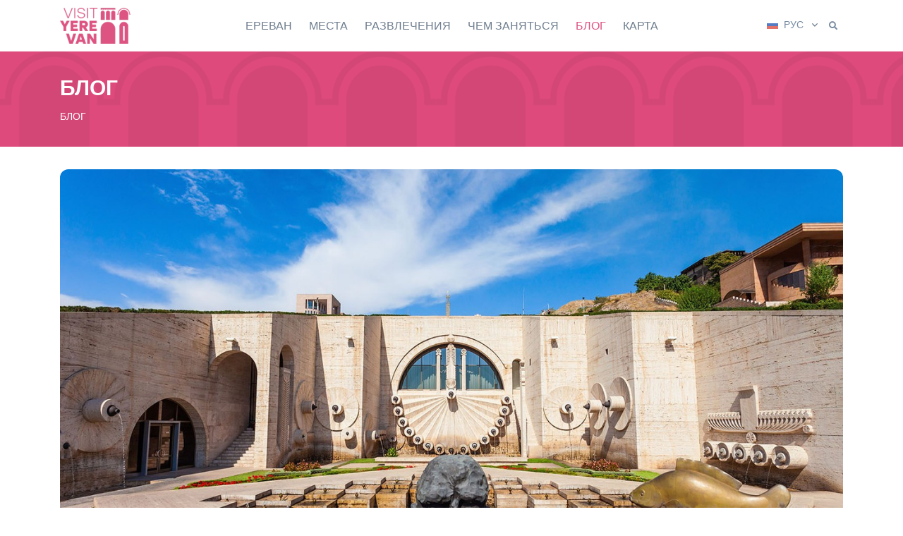

--- FILE ---
content_type: text/html; charset=utf-8
request_url: https://visityerevan.am/blog/details/35/ru/
body_size: 14461
content:



<!DOCTYPE html>
<html lang="ru" class="h-100"> 
<head>
<!-- Global site tag (gtag.js) - Google Analytics -->
<script async src="https://www.googletagmanager.com/gtag/js?id=G-TKREQTG28X"></script>
<script>
  window.dataLayer = window.dataLayer || [];
  function gtag(){dataLayer.push(arguments);}
  gtag('js', new Date());

  gtag('config', 'G-TKREQTG28X');
</script>


    
    <title>
        Посетите Ереван
        
    </title>
    <meta name="description" content="Все, что вам нужно знать, чтобы посетить Ереван">  
    
   
     

     
<meta property="og:title"              content="Модернизм Еревана: 10 важных зданий"/>
<meta property="og:description"        content="Армянский модернизм – это сочетание бетона и камня, а иногда и сплетение функционального минимализма с элементами местной средневековой архитектуры. Рассказываем про постройки, которые в свое время бросили вызов традиционной архитектуре." /> 
<meta property="og:type"               content="article" />
<meta property="og:image"              content="https://visityerevan.am/media/images/bs-Cascade_2.jpg"/>
<meta property="og:url"                content="https://visityerevan.am/blog/details/35/ru/"/> 



  <meta name="author" content="The Only Group">
        <link rel="alternate" href="https://visitYerevan.am/am/" hreflang="hy" /> 
        <link rel="alternate" href="https://visitYerevan.am/ru/" hreflang="ru" />
        <link rel="alternate" href="https://visitYerevan.am/en/" hreflang="en" />



  <!-- Required Meta Tags Always Come First -->
  <meta charset="utf-8">
  <meta name="viewport" content="width=device-width, initial-scale=1, shrink-to-fit=no, maximum-scale=1.0, user-scalable=no">
  <meta http-equiv="X-UA-Compatible" content="IE=edge">

  <!-- Favicon -->
  <link rel="shortcut icon" href="/static/img/favicon.ico"/>
  <link rel="apple-touch-icon" href="/static/img/favicon.png"/> 

  <!-- Font -->
  <!-- <link href="https://fonts.googleapis.com/css?family=Open+Sans:400,600&display=swap" rel="stylesheet">    -->

  <!-- CSS Front Template -->
        <link rel="stylesheet" href="/static/assets/css/theme.css">
        <link rel="stylesheet" href="/static/assets/css/custom.css">
        <link rel="stylesheet" href="/static/assets/vendor/hs-mega-menu/dist/hs-mega-menu.min.css"> 
        <link rel="stylesheet" href="/static/assets/vendor/fontawesome/css/all.min.css">
        <link rel="stylesheet" href="/static/date_picker/css/bootstrap-datepicker.standalone.css" />
        <link rel="stylesheet" href="/static/assets/vendor/aos/dist/aos.css">

        
<link rel="stylesheet" href="/static/assets/vendor/slick-carousel/slick/slick.css">
<link rel="stylesheet" href="/static/assets/vendor/%40fancyapps/fancybox/dist/jquery.fancybox.min.css"> 

</head>
    <!-- ACTIVE MENUE VARS -->
    
     
    
    
     
    
    
    
    
    
    

    
<body class="d-flex flex-column h-100">   




<!-- ========== HEADER ========== -->
<header id="header" class="header center-aligned-navbar header-sticky-top header-box-shadow-on-scroll opacity-95 hidden" 
        data-hs-header-options='{
          "fixMoment": 1000,
          "fixEffect": "slide"
        }'> 

        <div id="searchPushTop" class="search-push-top">
            <div class="container position-relative">
              <div class="search-push-top-content">
                <!-- Close Button -->
                <div class="search-push-top-close-btn">
                  <div class="hs-unfold">
                    <a class="js-hs-unfold-invoker btn btn-icon btn-xs btn-soft-secondary mr-2" href="javascript:;"
                       data-hs-unfold-options='{
                        "target": "#searchPushTop",
                        "type": "jquery-slide",
                        "contentSelector": ".search-push-top"
                       }'>
                      <svg width="10" height="10" viewBox="0 0 18 18" xmlns="http://www.w3.org/2000/svg">
                        <path fill="currentColor" d="M11.5,9.5l5-5c0.2-0.2,0.2-0.6-0.1-0.9l-1-1c-0.3-0.3-0.7-0.3-0.9-0.1l-5,5l-5-5C4.3,2.3,3.9,2.4,3.6,2.6l-1,1 C2.4,3.9,2.3,4.3,2.5,4.5l5,5l-5,5c-0.2,0.2-0.2,0.6,0.1,0.9l1,1c0.3,0.3,0.7,0.3,0.9,0.1l5-5l5,5c0.2,0.2,0.6,0.2,0.9-0.1l1-1 c0.3-0.3,0.3-0.7,0.1-0.9L11.5,9.5z"/>
                      </svg>
                    </a>
                  </div>
                </div>
                <!-- End Close Button -->
        
                <!-- Input -->
                <form id="general_search_form" class="input-group input-group-sm" method="GET" action="/search/ru/">
                  <input type="search" class="form-control form-control-sm mt-2" name="search" value=""placeholder="Поиск" aria-label="Поиск" required>
                  <div class="input-group-append mt-2">
                    <button type="submit" class="btn btn-primary">                        
                        Поиск
                        
                    </button>
                  </div>
                </form>
                <!-- End Input -->
              </div>
            </div>
          </div>

          

        <div id="get_mobile_container" class="container-fluid hidden"> 
            <div class="row justify-content-center bg-white border-top">
                <button type="button" onclick="dismiss_mobile_app()" class="btn p-0 position-absolute mr-2 right-0" style="z-index: 10000;"> 
                    <i class="fas fa-times"></i>
                </button>
                
                <div class="col-auto my-4">
                    <button type="button" onclick="get_mobile_app()" class="btn btn-xs btn-primary transition-3d-hover">
                        Открыть в мобильном приложении
                        
                    </button>
                </div>
            </div>
        </div>

  <div class="header-section">
    <div id="logoAndNav" class="container">
      <!-- Nav -->
      <nav class="js-mega-menu navbar navbar-expand-lg">
        
        <a class="navbar-brand d-none d-lg-inline-block" href="/ru/" aria-label="Visit Yerevan">
          <img class="brand" src="/static/img/Visit-Yerevan.png" alt="Logo">
        </a>

        <!-- Responsive Toggle Button -->
        <button type="button" class="navbar-toggler btn btn-icon btn-sm rounded-circle"
                aria-label="Toggle navigation"
                aria-expanded="false"
                aria-controls="navBar"
                data-toggle="collapse"
                data-target="#navBar">
          <span class="navbar-toggler-default">
            <i class="fas fa-bars"></i>
          </span>
          <span class="navbar-toggler-toggled">
            <i class="fas fa-times"></i>
          </span>
        </button>
        <!-- End Responsive Toggle Button -->

        <a class="navbar-brand d-lg-none" href="/ru/" aria-label="Visit Yerevan">
            <img class="brand" src="/static/img/Visit-Yerevan.png" alt="Logo">
        </a>

        <!-- Secondary Content -->
        <div class="navbar-nav-wrap-content">


        

            <!-- Language -->
            
            <div class="hs-unfold">
                <a class="js-hs-unfold-invoker dropdown-nav-link dropdown-toggle d-flex align-items-center" href="javascript:;" 
                data-hs-unfold-options='{
                "target": "#languageDropdown",
                "type": "css-animation",
                "event": "hover",
                "hideOnScroll": "true"
                }'>
                    
                        
                    
                        
                        <img class="dropdown-item-icon mr-0 mr-sm-2" src="/media/flags/ru_1t3YahY.svg" alt="РУС">
                        <span class="d-none d-sm-inline-block text-secondary">РУС</span>
                        
                    
                        
                    
                </a> 
        
                <div id="languageDropdown" class="hs-unfold-content dropdown-menu">
                    
                        
                        <a class="dropdown-item" href="/language-select/en//blog/details/35/ru//"><img class="dropdown-item-icon" src="/media/flags/gb_VZ0VFBx.svg" alt="ENG">ENG</a>
                         
                    
                         
                    
                        
                        <a class="dropdown-item" href="/language-select/am//blog/details/35/ru//"><img class="dropdown-item-icon" src="/media/flags/am_WBaG5yO.svg" alt="ՀԱՅ">ՀԱՅ</a>
                         
                    
                </div>
            </div>
            
            <!-- End Language -->


            <div class="hs-unfold">
                <a class="js-hs-unfold-invoker btn btn-xs btn-icon btn-ghost-secondary" href="javascript:;"
                   data-hs-unfold-options='{
                    "target": "#searchPushTop",
                    "type": "jquery-slide",
                    "contentSelector": ".search-push-top"
                   }'>
                  <i class="fas fa-search"></i>
                </a>
            </div>


        </div>
        <!-- End Secondary Content -->

        <!-- Navigation -->
        <div id="navBar" class="collapse navbar-collapse">
          <ul class="navbar-nav">

            
                
                <!-- MEGA Nav Item -->
                <li class="hs-has-sub-menu navbar-nav-item"  
                    data-event="hover"
                    data-animation-in="slideInUp" 
                    data-animation-out="fadeOut"
                    data-position="left"  
                    data-max-width="100%">   
                    <a id="categoryMenu_1" class="hs-mega-menu-invoker nav-link nav-link-toggle " href="javascript:;" aria-haspopup="true" aria-expanded="false" aria-labelledby="categoryMenu_1">ЕРЕВАН</a>
                        
                    <!-- Nav Item - Mega Menu -->
                    <div id="categoryMenu_1" class="hs-sub-menu dropdown-menu" aria-labelledby="pagesMegaMenu" style="min-width: 230px;"> 
                        <!-- Company -->
                        
                             
                             

                                
                                <a class="dropdown-item py-lg-1 " href="/browse/yerevan-yerevan/ru/">ЕРЕВАН</a>
                                

                             

                                
                                <a class="dropdown-item py-lg-1 " href="/browse/yerevan-yerevan-chronology/ru/">ХРОНОЛОГИЯ ЕРЕВАНА</a>
                                

                             

                                
                                <a class="dropdown-item py-lg-1 " href="/browse/yerevan-useful-information/ru/">ПОЛЕЗНАЯ ИНФОРМАЦИЯ</a>
                                

                             

                                
                                <a class="dropdown-item py-lg-1 " href="/browse/yerevan-maps--books/ru/">КАРТЫ И КНИГИ</a>
                                

                             

                                
                                <a class="dropdown-item py-lg-1 " href="/browse/yerevan-yerevan-info-centers/ru/">ТУРИСТИЧЕСКИЕ ИНФО-ЦЕНТРЫ</a>
                                

                            
                            
                            
                    </div>
                    <!-- End Nav Item - Mega Menu -->
                </li>
                <!-- End MEGA Nav Item -->

                
            
                
                <!-- MEGA Nav Item -->
                <li class="hs-has-sub-menu navbar-nav-item"  
                    data-event="hover"
                    data-animation-in="slideInUp" 
                    data-animation-out="fadeOut"
                    data-position="left"  
                    data-max-width="100%">   
                    <a id="categoryMenu_2" class="hs-mega-menu-invoker nav-link nav-link-toggle " href="javascript:;" aria-haspopup="true" aria-expanded="false" aria-labelledby="categoryMenu_2">МЕСТА</a>
                        
                    <!-- Nav Item - Mega Menu -->
                    <div id="categoryMenu_2" class="hs-sub-menu dropdown-menu" aria-labelledby="pagesMegaMenu" style="min-width: 230px;"> 
                        <!-- Company -->
                        
                             
                             

                                
                                <a class="dropdown-item py-lg-1 " href="/browse/places-monuments/ru/">ПАМЯТНИКИ</a>
                                

                             

                                
                                <a class="dropdown-item py-lg-1 " href="/browse/places-unique-places/ru/">УНИКАЛЬНЫЕ МЕСТА</a>
                                

                             

                                
                                <a class="dropdown-item py-lg-1 " href="/browse/places-places-of-worship/ru/">КУЛЬТОВЫЕ СООРУЖЕНИЯ</a>
                                

                             

                                
                                <a class="dropdown-item py-lg-1 " href="/browse/places-museums-and-galleries/ru/">МУЗЕИ И ГАЛЕРЕИ</a>
                                

                             

                                
                                <a class="dropdown-item py-lg-1 " href="/browse/places-concert-halls--music-venues/ru/">КОНЦЕРТНЫЕ И МУЗЫКАЛЬНЫЕ ЗАЛЫ</a>
                                

                             

                                
                                <a class="dropdown-item py-lg-1 " href="/browse/places-theatres/ru/">ТЕАТРЫ</a>
                                

                             

                                
                                <a class="dropdown-item py-lg-1 " href="/browse/places-sport/ru/">СПОРТ</a>
                                

                             

                                
                                <a class="dropdown-item py-lg-1 " href="/browse/places-squares-and-parks/ru/">ПЛОЩАДИ И ПАРКИ</a>
                                

                             

                                
                                <a class="dropdown-item py-lg-1 " href="/browse/places-creative-unions/ru/">ТВОРЧЕСКИЕ СОЮЗЫ</a>
                                

                             

                                
                                <a class="dropdown-item py-lg-1 " href="/browse/places-historical-buildings/ru/">ИСТОРИЧЕСКИЕ ЗДАНИЯ</a>
                                

                            
                            
                            
                    </div>
                    <!-- End Nav Item - Mega Menu -->
                </li>
                <!-- End MEGA Nav Item -->

                
            
                
                <!-- MEGA Nav Item -->
                <li class="hs-has-sub-menu navbar-nav-item"  
                    data-event="hover"
                    data-animation-in="slideInUp" 
                    data-animation-out="fadeOut"
                    data-position="left"  
                    data-max-width="100%">   
                    <a id="categoryMenu_14" class="hs-mega-menu-invoker nav-link nav-link-toggle " href="javascript:;" aria-haspopup="true" aria-expanded="false" aria-labelledby="categoryMenu_14">РАЗВЛЕЧЕНИЯ</a>
                        
                    <!-- Nav Item - Mega Menu -->
                    <div id="categoryMenu_14" class="hs-sub-menu dropdown-menu" aria-labelledby="pagesMegaMenu" style="min-width: 230px;"> 
                        <!-- Company -->
                        
                             
                             

                                
                                <a class="dropdown-item py-lg-1 " href="/browse/entertainment-cuisine/ru/">КУХНЯ</a>
                                

                             

                                
                                <a class="dropdown-item py-lg-1 " href="/browse/entertainment-drinks/ru/">НАПИТКИ</a>
                                

                             

                                
                                <a class="dropdown-item py-lg-1 " href="/browse/entertainment-restaurants/ru/">РЕСТОРАНЫ</a>
                                

                             

                                
                                <a class="dropdown-item py-lg-1 " href="/browse/entertainment-bars-pubs-clubs/ru/">БАРЫ, ПАБЫ, КЛУБЫ</a>
                                

                             

                                
                                <a class="dropdown-item py-lg-1 " href="/browse/entertainment-entertainment/ru/">РАЗВЛЕЧЕНИЯ</a>
                                

                             

                                
                                <a class="dropdown-item py-lg-1 " href="/browse/entertainment-cinemas/ru/">КИНОТЕАТРЫ</a>
                                

                             

                                
                                <a class="dropdown-item py-lg-1 " href="/browse/entertainment-health-wellness-sport/ru/">ЗДОРОВЬЕ, СПОРТ</a>
                                

                            
                            
                            
                    </div>
                    <!-- End Nav Item - Mega Menu -->
                </li>
                <!-- End MEGA Nav Item -->

                
            
                
                <!-- MEGA Nav Item -->
                <li class="hs-has-sub-menu navbar-nav-item"  
                    data-event="hover"
                    data-animation-in="slideInUp" 
                    data-animation-out="fadeOut"
                    data-position="left"  
                    data-max-width="100%">   
                    <a id="categoryMenu_4" class="hs-mega-menu-invoker nav-link nav-link-toggle " href="javascript:;" aria-haspopup="true" aria-expanded="false" aria-labelledby="categoryMenu_4">ЧЕМ ЗАНЯТЬСЯ</a>
                        
                    <!-- Nav Item - Mega Menu -->
                    <div id="categoryMenu_4" class="hs-sub-menu dropdown-menu" aria-labelledby="pagesMegaMenu" style="min-width: 230px;"> 
                        <!-- Company -->
                        
                             
                             

                                
                                <a class="dropdown-item py-lg-1 " href="/browse/things-to-do-tours/ru/">ТУРЫ</a>
                                

                             

                                
                                <a class="dropdown-item py-lg-1 " href="/browse/things-to-do-events/ru/">МЕРОПРИЯТИЯ</a>
                                

                             

                                
                                <div class="hs-has-sub-menu">
                                    <a id="categoryNavMenu_50" class="hs-mega-menu-invoker dropdown-item dropdown-item-toggle " href="javascript:;" aria-haspopup="true" aria-expanded="false" aria-controls="categorySubMenu_50">ШОПИНГ И СУВЕНИРЫ</a>

                                    <div id="categorySubMenu_50" class="hs-sub-menu dropdown-menu" aria-labelledby="categoryNavMenu_50" style="min-width: 230px;">
                                        
                                               
                                        <a class="dropdown-item py-lg-1 " href="/browse/things-to-do-shopping--souvenirs-souvenirs/ru/">СУВЕНИРЫ</a>
                                               
                                        <a class="dropdown-item py-lg-1 " href="/browse/things-to-do-shopping--souvenirs-shopping-malls/ru/">ТОРГОВЫЕ ЦЕНТРЫ</a>
                                               
                                        <a class="dropdown-item py-lg-1 " href="/browse/things-to-do-shopping--souvenirs-bookstores/ru/">КНИЖНЫЕ МАГАЗИНЫ</a>
                                               
                                        <a class="dropdown-item py-lg-1 " href="/browse/things-to-do-shopping--souvenirs-local-products/ru/">МЕСТНЫЕ ПРОДУКТЫ</a>
                                        
                                         
                                    </div>
                                </div>
                                

                             

                                
                                <a class="dropdown-item py-lg-1 " href="/browse/things-to-do-hotels/ru/">ОТЕЛИ</a>
                                

                            
                            
                            
                    </div>
                    <!-- End Nav Item - Mega Menu -->
                </li>
                <!-- End MEGA Nav Item -->

                
            
                
                <!-- SIMPLE Nav Item -->
                <li class="navbar-nav-item active">  
                    <a class="nav-link" href="/browse/blog/ru/">БЛОГ</a>
                </li>
                <!-- End SIMPLE Nav Item -->
                
            

            <li class="navbar-nav-item ">   
                <a class="nav-link" href="/map/ru/">
                    КАРТА
                      
                </a>
            </li>



          </ul>
        </div>
        <!-- End Navigation -->
      </nav>
      <!-- End Nav -->
    </div>
  </div>
</header>
<!-- ========== END HEADER ========== -->



<main id="content" role="main" class="container-fluid mb-5 mt-10 hidden">    
    

<!-- Breadcrumb Section -->
<div class="row bg-primary mb-5" style="background-image: url(/static/img/header_1.png); background-size: auto 138px;">
    <div class="container space-1 ">
      <div class="row align-items-center justify-content-center justify-content-lg-start">
        <div class="col-auto">
            <h1 class="h2 text-white">БЛОГ</h1>
        </div>
        <div class="col-12"></div> 
        <div class="col-auto">
          <nav aria-label="breadcrumb">
            <ol class="breadcrumb breadcrumb-light breadcrumb-no-gutter mb-0"> 
                
                
                  <li class="breadcrumb-item"><a class="breadcrumb-item" href="/browse/blog/ru/">БЛОГ</a></li>
                
                
            </ol>
          </nav>
        </div>
      </div>
    </div>
</div>
<!-- End Breadcrumb Section -->

<div class="container"> 
    <div class="row">
        <div class="col-12 text-center mb-7"> 
             
            <img class="img-fluid rounded-lg" src="/media/images/bs-Cascade_2.jpg" alt="Card image cap">
            
        </div>
    </div>
  

    <div class="row justify-content-center">
        <div class="col-lg-8 mb-3">
            <div class="row">
                <div class="col-auto">
                    <h2 class="">Модернизм Еревана: 10 важных зданий</h2>
                    <hr class="border-primary border-5 mt-0"/>            
                </div>            
            </div>

            
                <h2><small class="">Армянский модернизм – это сочетание бетона и камня, а иногда и сплетение функционального минимализма с элементами местной средневековой архитектуры. Рассказываем про постройки, которые в свое время бросили вызов традиционной архитектуре.</small></h2>
                <hr/>
            
            
        </div>
        <div class="col-lg-8 mb-5">
            <p class="text-grey">
                <p style="text-align: justify; ">﻿<span style="font-weight: bolder;">Здание аэропорта «Звартноц»</span></p><hr style="text-align: justify;"><p style="text-align: justify;"><span style="font-size: 1rem;">Первый терминал ереванского аэропорта «Звартноц», который возвели по проекту архитекторов Артура Тарханяна, Спартака Хачикяна и Левона Черкезяна, открыли в 1980 году. И несмотря на то, что уже многие годы пассажров международного аэропорта обслуживает новый современный терминал, старый продолжает оставаться символом аэровокзала. Сегодня активисты борются за сохранение и восстановление первоначального здания аэропорта «Звартноц».</span><br></p><p style="text-align: justify;"><span style="font-size: 1rem;">Как и во многих других зданиях армянского модернизма, в архитектуре «Звартноца» зашифрованы отсылки к национальной архитектуре. Так, постройка аэропорта в форме двух усеченных конусов (зона вылета и зона прилета) напоминала средневековый храм Звартноц («Храм бдящих ангелов»), развалины которого находятся неподалеку от аэропорта. Храм представлял собой круглое трехъярусное купольное сооружение.</span><br></p><p style="text-align: justify;"><span style="font-size: 1rem;">Над внутренним конусом (залом прилета) возвышается футуристичная 61-метровая башня, в которой располагалась диспетчерская служба и ресторан. Кстати, здесь проходила часть съемок фантастического советско-польского детского фильма «Путешествия пана Кляксы» 1986 года.&nbsp;</span></p><p style="text-align: justify;"><br></p><p style="text-align: justify;"><span style="font-size: 1rem;"><span style="font-weight: bolder;">Стадион «Раздан»</span></span></p><hr style="text-align: justify;"><p style="text-align: justify;"><span style="font-size: 12px;">Адрес: Разданское ущелье, 4/1&nbsp;</span><br></p><p style="text-align: justify;">Стадион на 75 тысяч мест, построенный в ущелье реки Раздан в 1970-1971 годах по проекту архитекторов Корюна Акопяна и Гургена Мушегяна. Ассиметричную форму стадиона задает ландшафт ущелья.&nbsp;</p><p style="text-align: justify;"><span style="font-size: 1rem;">К открытию нового стадиона «подтолкнул» взлет футбола в республике – потому что старый стадион уже не не мог вместить всех болельщиков. Именно на стадионе «Раздан» в 1970-ые годы одерживала свои победы легендарная футбольная команда «Арарат».&nbsp;</span></p><p style="text-align: justify;"><span style="font-size: 1rem;"><br></span></p><p style="text-align: justify;"><span style="font-weight: bolder;">Кинотеатр «Россия»</span></p><hr style="text-align: justify;"><p style="text-align: justify;"><span style="font-size: 12px;">﻿Адрес: проспект Тигран Мец, 16, станция метро «Зоравар Андраник»</span></p><p style="text-align: justify;">В 1970-х годах новое панорамное здание кинотеатра в центре Еревана поражало своим новаторством. Как ни странно, архитекторы Грачья Погосян, Артур Тарханян и Спартак Хачикян, которых обвиняли в отходе от национальных архитектурных традиций, вдохновлялись армянской церковной архитектурой. Кинотеатр хотели назвать «Арарат» или «Ноев Ковчег» – правда, в итоге назвали его «Россия».</p><p style="text-align: justify;">В здании действовали три кинозала – на 1600, 1000 и 280 мест, которые размещались в двух изогнутых крыльях, а также выставочный зал, танцплощадка и кафе. Благодаря специальной форме сооружения, в залах создавалась особая акустика. А через прозрачный потолок на стыке двух частей кинотеатра можно было видеть звезды.&nbsp;<br></p><p style="text-align: justify;">Сегодня в приватизированном здании кинотеатра работает торговый центр. В последние годы часть постройки используют как арт-пространство, и иногда здесь проводят концерты.&nbsp;<br></p><p style="text-align: justify;"><span style="font-weight: bolder;"><br></span></p><p style="text-align: justify;"><span style="font-weight: bolder;">Дом шахмат</span></p><hr style="text-align: justify;"><p style="text-align: justify;"><span style="font-size: 12px;">Адрес: улица, Ханджяна, 50а</span></p><p style="text-align: justify;">Всплеск интереса к шахматам случился в Армении в конце 1960-х годов, когда армянский шахматист Тигран Петросян дважды стал чемпионом мира (в 1966 и 1969 годах) – и практически национальным героем. А в 1970 году архитекторка Жанна Мещерякова спроектировала здание Дома шахмат, которое благодаря своей необычной треугольной форме напоминало шахматную ладью. Первый камень в фундамент Дома шахмат заложил сам Тигран Петросян.&nbsp;</p><p style="text-align: justify;">Фасад здания украшен семью железными шахматными фигурами, которые были созданы скульптором Давидом Ереванци. Сегодня здесь работает спортивная шахматная школа имени Тиграна Петросяна.&nbsp;</p><p style="text-align: justify;"><span style="font-weight: bolder;"><br></span></p><p style="text-align: justify;"><span style="font-weight: bolder;">«Каскад»</span></p><hr style="text-align: justify;"><p style="text-align: justify;"><span style="font-size: 12px;">Адрес: улица Таманяна, 10</span><br></p><p style="text-align: justify;">Архитектурный комплекс «Каскад» – одна из главных достопримечательностей Еревана – спроектирован выдающимся армянским архитектором Джимом Торосяном в соавторстве с Саркисом Гюрзадяном и Асланом Мхитаряном. Строительство монументального комплекса из пяти открытых террас началось еще в 1971 году – и продолжается до сих пор.&nbsp;</p><p style="text-align: justify;">Внутри «Каскада» работает Центр искусств Гафесчяна – галерея, где можно увидеть работы современных художников. Центр был открыт на средства американского мецената армянского происхождения Джерарда Гафесчяна – на его же средства с 2002 года достраивался сам «Каскад».&nbsp;<br></p><p style="text-align: justify;">Каждая из террас – это своеобразный музей под открытым небом. Там можно полюбоваться архитектурным ансамблем и современными скульптурами из коллекции музея Гафесчяна, а также открывающимся с высоты видом на город и гору Арарат.</p><p style="text-align: justify;"><br></p><p style="text-align: justify;"><span style="font-weight: bolder;">Станция метро «Площадь Республики»</span></p><hr style="text-align: justify;"><p style="text-align: justify;"><span style="font-size: 12px;">Адрес: улица Налбандяна, 3</span><br></p><p style="text-align: justify;">Вход на станцию метро «Площадь Республики», которую открыли в 1981 году, сверху напоминает гигантский каменный цветок с фонтаном в центре. По задумке авторов проекта Джима Торосяна и Мкртича Минасяна, вокруг фонтана должна была располагаться небольшая зона отдыха. В этом году городские власти начали ремонтные работы верхней части ансамбля.&nbsp;</p><p style="text-align: justify;"><br></p><p style="text-align: justify;"><span style="font-weight: bolder;">Корпус No.9 Ереванского университета архитектуры и строительства</span></p><hr style="text-align: justify;"><p style="text-align: justify;"><span style="font-size: 12px;">Адрес: улица Терьяна, 109</span><br></p><p style="text-align: justify;"><span style="font-size: 1rem;">Корпус Ереванского университета архитектуры и строительства был построен в 1976 году по проекту архитектора Арташеса Мамиджаняна – тогда здесь располагался факультет радиотехники и транспорта. Массивное здание выделяется среди других построек за счет фактурного оформления окон бетоном, который кажется здесь очень гибким и легким.&nbsp;</span></p><p style="text-align: justify;"><span style="font-size: 1rem;"><br></span></p><p style="text-align: justify;"><span style="font-weight: bolder;">Станция метро «Еритасарадакан» («Молодежная»)</span></p><hr style="text-align: justify;"><p style="text-align: justify;"><span style="font-size: 12px;">Адрес: улица Аветика Исаакяна, 3/1</span><br></p><p style="text-align: justify;"><span style="font-size: 1rem;">Оформление входа на станцию метро «Еритасардакан» – один из ярких примеров армянского модернизма. Над проектом станции, которую открыли в 1981 году, работал архитектор Степан Кюркчян. Свое название станция получила благодаря тому, что в этом районе находится множество университетов и библиотек. Вестибюль станции представляет собой цилиндр, который расположен под наклоном и изнутри выглядит как продолжение эскалаторного тоннеля – из-за этого создается ощущение, будто эскалатор устремляется в небо.</span><br></p><p style="text-align: justify;"><span style="font-weight: bolder; font-size: 1rem;"><br></span></p><p style="text-align: justify;"><span style="font-weight: bolder; font-size: 1rem;">Бывшая международная телефонная станция&nbsp;</span></p><hr style="text-align: justify;"><p style="text-align: justify;"><span style="font-size: 12px;">Адрес: проспект Азатутюн, 24/1</span><br></p><p style="text-align: justify;"><span style="font-size: 1rem;">В 10-этажном ажурном здании на проспекте Азатутюн (Свободы) раньше располагалась международная телефонная станция, а сегодня работает офис телекоммуникационной компании. Здание было построено в 1971 году архитекторами Арменом Агаляном и Григорием Григоряном. От других модернистских сооружений в Ереване эту постройку отличают восточные мотивы в архитектуре.</span></p><p></p><div style="text-align: justify;"><br></div><p></p><p style="text-align: justify;"><span style="font-weight: bolder;">Спортивно-концертный комплекс имени Карена Демирчяна</span></p><hr style="text-align: justify;"><p style="text-align: justify; "><span style="font-size: 14px;">Адрес: парк Цицернакаберд, 1</span><br></p><p style="text-align: justify; "><span style="font-size: 1rem;">Главная концертная площадка Армении – здание СКК им. Карена Демирчяна – была открыта в 1980-х годах на холме Цицернакаберд. Некоторое время ереванцы привыкали к необычному проекту Артура Тарханяна, Спартака Хачикяна, Грачья Погосяна и Гургена Мушегяна, однако сегодня город невозможно себе представить без этого комплекса.&nbsp;&nbsp;</span><br></p><p style="text-align: justify;"><span style="font-size: 1rem;">Здание СКК вместимостью до 12 000 зрителей было прорывом как с архитектурной, так и с конструкторской точки зрения. И несмотря на его футуристичный облик, при проектировании концертной площадки были сохранены принципы армянской средневековой архитектуры: на барельефах здания присутствуют традиционные элементы.</span></p><p style="text-align: justify;"><span style="font-size: 1rem;"><br></span></p><p style="text-align: justify;">Источник:&nbsp;<a href="https://34travel.me/post/modernizm-erevana?fbclid=IwAR3gpZRa7C1vIzmt6rkG7e67vj3Rd4YTBZ-VMb99Hp2K-n43Bcm1Ut4-XdQ" target="_blank">https://34travel.me</a></p> 
            </p>
        </div>
    </div>
</div>


<div class="row">
     
    <div class="col-12 mb-7 px-1">
        <div id="gal-sl-car" class="js-slick-carousel slick slick-gutters-1" 
            data-hs-slick-carousel-options='{
                "prevArrow": "<span class=\"fas fa-arrow-left slick-arrow slick-arrow-soft-white slick-arrow-left slick-arrow-centered-y rounded-circle ml-sm-2 ml-xl-4\"></span>",
                "nextArrow": "<span class=\"fas fa-arrow-right slick-arrow slick-arrow-soft-white slick-arrow-right slick-arrow-centered-y rounded-circle mr-sm-2 mr-xl-4\"></span>",
                "centerMode": true,
                "centerPadding": "300px",
                "autoplay": true,
                "autoplaySpeed": 3000,  
                "speed": 800,
                "infinite": true,
                "pauseOnHover": false,
                "responsive": [
                {
                    "breakpoint": 1400,
                    "settings": {
                        "centerPadding": "200px"
                    }
                },{
                    "breakpoint": 992,
                    "settings": {
                        "centerPadding": "120px"
                    }
                },{
                    "breakpoint": 768,
                    "settings": {
                        "centerPadding": "80px"
                    }
                },{
                    "breakpoint": 554,
                    "settings": {
                        "centerPadding": "50px"
                    }
                    }]
                }'>

            

             
                
                
                <div class="js-slide">
                    <div class="col-12">
                        <div class="row justify-content-center align-items-end"> 
                             
                            <div class="col-auto text-center position-absolute pb-2" style="z-index: 3;">
                                <div class="px-3 py-2 rounded-lg" style="background: rgba(0, 0, 0, .5)">                            
                                    
                                    
                                    <a class="mr-2 text-white text-sm" href="https://34travel.me/post/modernizm-erevana?fbclid=IwAR2kcLIueKTWzZ7OrzmYnG808B0zyjIcaD5geZfAix1I_Sv4f-fraL82feA" target="blank"><i class="fas fa-link"></i></a>
                                    
                                    
                                    <span class="text-white text-sm">Фото: Гаяне Мирзоян</span>
                                    
                                </div>
                            </div> 
                            

                            <a class="js-fancybox media-viewer" href="javascript:;"
                                data-hs-fancybox-options='{
                                "selector": "#gal-sl-car .js-fancybox",
                                "speed": 2000,
                                "loop": true,
                                "buttons": ["slideShow", "fullScreen", "close"],
                                "slideShow": {
                                    "autoStart": true,
                                    "speed": 3000
                                 }
                                }'
                                data-src="/media/images/bZvartnots_Airport_.jpg"
                                >
                                <img class="img-fluid rounded-lg" src="/media/images/bZvartnots_Airport_.jpg" alt="Visit Yerevan">
                        
                                <span class="media-viewer-container">
                                    <span class="media-viewer-icon">
                                    <i class="fas fa-plus media-viewer-icon-inner"></i>
                                    </span>
                                </span>
                            </a>

 
                        </div>                        
                    </div>
                </div>
                
                <div class="js-slide">
                    <div class="col-12">
                        <div class="row justify-content-center align-items-end"> 
                             
                            <div class="col-auto text-center position-absolute pb-2" style="z-index: 3;">
                                <div class="px-3 py-2 rounded-lg" style="background: rgba(0, 0, 0, .5)">                            
                                    
                                    
                                    <a class="mr-2 text-white text-sm" href="https://34travel.me/post/modernizm-erevana?fbclid=IwAR2kcLIueKTWzZ7OrzmYnG808B0zyjIcaD5geZfAix1I_Sv4f-fraL82feA" target="blank"><i class="fas fa-link"></i></a>
                                    
                                    
                                    <span class="text-white text-sm">Фото: Агентство по туризму модернизма</span>
                                    
                                </div>
                            </div> 
                            

                            <a class="js-fancybox media-viewer" href="javascript:;"
                                data-hs-fancybox-options='{
                                "selector": "#gal-sl-car .js-fancybox",
                                "speed": 2000,
                                "loop": true,
                                "buttons": ["slideShow", "fullScreen", "close"],
                                "slideShow": {
                                    "autoStart": true,
                                    "speed": 3000
                                 }
                                }'
                                data-src="/media/images/bZvartnots_Airport_new_and_old_terminals.jpg"
                                >
                                <img class="img-fluid rounded-lg" src="/media/images/bZvartnots_Airport_new_and_old_terminals.jpg" alt="Visit Yerevan">
                        
                                <span class="media-viewer-container">
                                    <span class="media-viewer-icon">
                                    <i class="fas fa-plus media-viewer-icon-inner"></i>
                                    </span>
                                </span>
                            </a>

 
                        </div>                        
                    </div>
                </div>
                
                <div class="js-slide">
                    <div class="col-12">
                        <div class="row justify-content-center align-items-end"> 
                             
                            <div class="col-auto text-center position-absolute pb-2" style="z-index: 3;">
                                <div class="px-3 py-2 rounded-lg" style="background: rgba(0, 0, 0, .5)">                            
                                    
                                    
                                    <a class="mr-2 text-white text-sm" href="https://34travel.me/post/modernizm-erevana?fbclid=IwAR2kcLIueKTWzZ7OrzmYnG808B0zyjIcaD5geZfAix1I_Sv4f-fraL82feA" target="blank"><i class="fas fa-link"></i></a>
                                    
                                    
                                    <span class="text-white text-sm">Фото: Анаит Минасян</span>
                                    
                                </div>
                            </div> 
                            

                            <a class="js-fancybox media-viewer" href="javascript:;"
                                data-hs-fancybox-options='{
                                "selector": "#gal-sl-car .js-fancybox",
                                "speed": 2000,
                                "loop": true,
                                "buttons": ["slideShow", "fullScreen", "close"],
                                "slideShow": {
                                    "autoStart": true,
                                    "speed": 3000
                                 }
                                }'
                                data-src="/media/images/b1.jpg"
                                >
                                <img class="img-fluid rounded-lg" src="/media/images/b1.jpg" alt="Visit Yerevan">
                        
                                <span class="media-viewer-container">
                                    <span class="media-viewer-icon">
                                    <i class="fas fa-plus media-viewer-icon-inner"></i>
                                    </span>
                                </span>
                            </a>

 
                        </div>                        
                    </div>
                </div>
                
                <div class="js-slide">
                    <div class="col-12">
                        <div class="row justify-content-center align-items-end"> 
                             
                            <div class="col-auto text-center position-absolute pb-2" style="z-index: 3;">
                                <div class="px-3 py-2 rounded-lg" style="background: rgba(0, 0, 0, .5)">                            
                                    
                                    
                                    <a class="mr-2 text-white text-sm" href="https://34travel.me/post/modernizm-erevana?fbclid=IwAR2kcLIueKTWzZ7OrzmYnG808B0zyjIcaD5geZfAix1I_Sv4f-fraL82feA" target="blank"><i class="fas fa-link"></i></a>
                                    
                                    
                                    <span class="text-white text-sm">Фото: Анаит Минасян</span>
                                    
                                </div>
                            </div> 
                            

                            <a class="js-fancybox media-viewer" href="javascript:;"
                                data-hs-fancybox-options='{
                                "selector": "#gal-sl-car .js-fancybox",
                                "speed": 2000,
                                "loop": true,
                                "buttons": ["slideShow", "fullScreen", "close"],
                                "slideShow": {
                                    "autoStart": true,
                                    "speed": 3000
                                 }
                                }'
                                data-src="/media/images/b2.jpg"
                                >
                                <img class="img-fluid rounded-lg" src="/media/images/b2.jpg" alt="Visit Yerevan">
                        
                                <span class="media-viewer-container">
                                    <span class="media-viewer-icon">
                                    <i class="fas fa-plus media-viewer-icon-inner"></i>
                                    </span>
                                </span>
                            </a>

 
                        </div>                        
                    </div>
                </div>
                
                <div class="js-slide">
                    <div class="col-12">
                        <div class="row justify-content-center align-items-end"> 
                             
                            <div class="col-auto text-center position-absolute pb-2" style="z-index: 3;">
                                <div class="px-3 py-2 rounded-lg" style="background: rgba(0, 0, 0, .5)">                            
                                    
                                    
                                    
                                    <span class="text-white text-sm">Фото: Гаяне Мирзоян</span>
                                    
                                </div>
                            </div> 
                            

                            <a class="js-fancybox media-viewer" href="javascript:;"
                                data-hs-fancybox-options='{
                                "selector": "#gal-sl-car .js-fancybox",
                                "speed": 2000,
                                "loop": true,
                                "buttons": ["slideShow", "fullScreen", "close"],
                                "slideShow": {
                                    "autoStart": true,
                                    "speed": 3000
                                 }
                                }'
                                data-src="/media/images/b3.jpg"
                                >
                                <img class="img-fluid rounded-lg" src="/media/images/b3.jpg" alt="Visit Yerevan">
                        
                                <span class="media-viewer-container">
                                    <span class="media-viewer-icon">
                                    <i class="fas fa-plus media-viewer-icon-inner"></i>
                                    </span>
                                </span>
                            </a>

 
                        </div>                        
                    </div>
                </div>
                
                <div class="js-slide">
                    <div class="col-12">
                        <div class="row justify-content-center align-items-end"> 
                             
                            <div class="col-auto text-center position-absolute pb-2" style="z-index: 3;">
                                <div class="px-3 py-2 rounded-lg" style="background: rgba(0, 0, 0, .5)">                            
                                    
                                    
                                    
                                    <span class="text-white text-sm">Фото: Анаит Минасян</span>
                                    
                                </div>
                            </div> 
                            

                            <a class="js-fancybox media-viewer" href="javascript:;"
                                data-hs-fancybox-options='{
                                "selector": "#gal-sl-car .js-fancybox",
                                "speed": 2000,
                                "loop": true,
                                "buttons": ["slideShow", "fullScreen", "close"],
                                "slideShow": {
                                    "autoStart": true,
                                    "speed": 3000
                                 }
                                }'
                                data-src="/media/images/bs-Rossia_cinema_Anahit_Minasyan_2.jpg"
                                >
                                <img class="img-fluid rounded-lg" src="/media/images/bs-Rossia_cinema_Anahit_Minasyan_2.jpg" alt="Visit Yerevan">
                        
                                <span class="media-viewer-container">
                                    <span class="media-viewer-icon">
                                    <i class="fas fa-plus media-viewer-icon-inner"></i>
                                    </span>
                                </span>
                            </a>

 
                        </div>                        
                    </div>
                </div>
                
                <div class="js-slide">
                    <div class="col-12">
                        <div class="row justify-content-center align-items-end"> 
                             
                            <div class="col-auto text-center position-absolute pb-2" style="z-index: 3;">
                                <div class="px-3 py-2 rounded-lg" style="background: rgba(0, 0, 0, .5)">                            
                                    
                                    
                                    
                                    <span class="text-white text-sm">Фото: Гаяне Мирзоян</span>
                                    
                                </div>
                            </div> 
                            

                            <a class="js-fancybox media-viewer" href="javascript:;"
                                data-hs-fancybox-options='{
                                "selector": "#gal-sl-car .js-fancybox",
                                "speed": 2000,
                                "loop": true,
                                "buttons": ["slideShow", "fullScreen", "close"],
                                "slideShow": {
                                    "autoStart": true,
                                    "speed": 3000
                                 }
                                }'
                                data-src="/media/images/b4.jpg"
                                >
                                <img class="img-fluid rounded-lg" src="/media/images/b4.jpg" alt="Visit Yerevan">
                        
                                <span class="media-viewer-container">
                                    <span class="media-viewer-icon">
                                    <i class="fas fa-plus media-viewer-icon-inner"></i>
                                    </span>
                                </span>
                            </a>

 
                        </div>                        
                    </div>
                </div>
                
                <div class="js-slide">
                    <div class="col-12">
                        <div class="row justify-content-center align-items-end"> 
                             
                            <div class="col-auto text-center position-absolute pb-2" style="z-index: 3;">
                                <div class="px-3 py-2 rounded-lg" style="background: rgba(0, 0, 0, .5)">                            
                                    
                                    
                                    
                                    <span class="text-white text-sm">Фото: Агентство по туризму модернизма / Шаттерсток</span>
                                    
                                </div>
                            </div> 
                            

                            <a class="js-fancybox media-viewer" href="javascript:;"
                                data-hs-fancybox-options='{
                                "selector": "#gal-sl-car .js-fancybox",
                                "speed": 2000,
                                "loop": true,
                                "buttons": ["slideShow", "fullScreen", "close"],
                                "slideShow": {
                                    "autoStart": true,
                                    "speed": 3000
                                 }
                                }'
                                data-src="/media/images/bCascade_by_Sun_Shine__Shutterstock.com.jpg"
                                >
                                <img class="img-fluid rounded-lg" src="/media/images/bCascade_by_Sun_Shine__Shutterstock.com.jpg" alt="Visit Yerevan">
                        
                                <span class="media-viewer-container">
                                    <span class="media-viewer-icon">
                                    <i class="fas fa-plus media-viewer-icon-inner"></i>
                                    </span>
                                </span>
                            </a>

 
                        </div>                        
                    </div>
                </div>
                
                <div class="js-slide">
                    <div class="col-12">
                        <div class="row justify-content-center align-items-end"> 
                             
                            <div class="col-auto text-center position-absolute pb-2" style="z-index: 3;">
                                <div class="px-3 py-2 rounded-lg" style="background: rgba(0, 0, 0, .5)">                            
                                    
                                    
                                    
                                    <span class="text-white text-sm">Фото: Гаяне Мирзоян</span>
                                    
                                </div>
                            </div> 
                            

                            <a class="js-fancybox media-viewer" href="javascript:;"
                                data-hs-fancybox-options='{
                                "selector": "#gal-sl-car .js-fancybox",
                                "speed": 2000,
                                "loop": true,
                                "buttons": ["slideShow", "fullScreen", "close"],
                                "slideShow": {
                                    "autoStart": true,
                                    "speed": 3000
                                 }
                                }'
                                data-src="/media/images/bCascade4.jpg"
                                >
                                <img class="img-fluid rounded-lg" src="/media/images/bCascade4.jpg" alt="Visit Yerevan">
                        
                                <span class="media-viewer-container">
                                    <span class="media-viewer-icon">
                                    <i class="fas fa-plus media-viewer-icon-inner"></i>
                                    </span>
                                </span>
                            </a>

 
                        </div>                        
                    </div>
                </div>
                
                <div class="js-slide">
                    <div class="col-12">
                        <div class="row justify-content-center align-items-end"> 
                             
                            <div class="col-auto text-center position-absolute pb-2" style="z-index: 3;">
                                <div class="px-3 py-2 rounded-lg" style="background: rgba(0, 0, 0, .5)">                            
                                    
                                    
                                    <a class="mr-2 text-white text-sm" href="https://34travel.me/post/modernizm-erevana?fbclid=IwAR2kcLIueKTWzZ7OrzmYnG808B0zyjIcaD5geZfAix1I_Sv4f-fraL82feA" target="blank"><i class="fas fa-link"></i></a>
                                    
                                    
                                    <span class="text-white text-sm">Фото: Агентство по туризму модернизма / Шаттерсток</span>
                                    
                                </div>
                            </div> 
                            

                            <a class="js-fancybox media-viewer" href="javascript:;"
                                data-hs-fancybox-options='{
                                "selector": "#gal-sl-car .js-fancybox",
                                "speed": 2000,
                                "loop": true,
                                "buttons": ["slideShow", "fullScreen", "close"],
                                "slideShow": {
                                    "autoStart": true,
                                    "speed": 3000
                                 }
                                }'
                                data-src="/media/images/bCascade5.jpg"
                                >
                                <img class="img-fluid rounded-lg" src="/media/images/bCascade5.jpg" alt="Visit Yerevan">
                        
                                <span class="media-viewer-container">
                                    <span class="media-viewer-icon">
                                    <i class="fas fa-plus media-viewer-icon-inner"></i>
                                    </span>
                                </span>
                            </a>

 
                        </div>                        
                    </div>
                </div>
                
                <div class="js-slide">
                    <div class="col-12">
                        <div class="row justify-content-center align-items-end"> 
                             
                            <div class="col-auto text-center position-absolute pb-2" style="z-index: 3;">
                                <div class="px-3 py-2 rounded-lg" style="background: rgba(0, 0, 0, .5)">                            
                                    
                                    
                                    <a class="mr-2 text-white text-sm" href="https://34travel.me/post/modernizm-erevana?fbclid=IwAR2kcLIueKTWzZ7OrzmYnG808B0zyjIcaD5geZfAix1I_Sv4f-fraL82feA" target="blank"><i class="fas fa-link"></i></a>
                                    
                                    
                                    <span class="text-white text-sm">Фото: Гаяне Мирзоян</span>
                                    
                                </div>
                            </div> 
                            

                            <a class="js-fancybox media-viewer" href="javascript:;"
                                data-hs-fancybox-options='{
                                "selector": "#gal-sl-car .js-fancybox",
                                "speed": 2000,
                                "loop": true,
                                "buttons": ["slideShow", "fullScreen", "close"],
                                "slideShow": {
                                    "autoStart": true,
                                    "speed": 3000
                                 }
                                }'
                                data-src="/media/images/bCascade_Gayane_Mirzoyan.jpg"
                                >
                                <img class="img-fluid rounded-lg" src="/media/images/bCascade_Gayane_Mirzoyan.jpg" alt="Visit Yerevan">
                        
                                <span class="media-viewer-container">
                                    <span class="media-viewer-icon">
                                    <i class="fas fa-plus media-viewer-icon-inner"></i>
                                    </span>
                                </span>
                            </a>

 
                        </div>                        
                    </div>
                </div>
                
                <div class="js-slide">
                    <div class="col-12">
                        <div class="row justify-content-center align-items-end"> 
                             
                            <div class="col-auto text-center position-absolute pb-2" style="z-index: 3;">
                                <div class="px-3 py-2 rounded-lg" style="background: rgba(0, 0, 0, .5)">                            
                                    
                                    
                                    <a class="mr-2 text-white text-sm" href="https://34travel.me/post/modernizm-erevana?fbclid=IwAR2kcLIueKTWzZ7OrzmYnG808B0zyjIcaD5geZfAix1I_Sv4f-fraL82feA" target="blank"><i class="fas fa-link"></i></a>
                                    
                                    
                                    <span class="text-white text-sm">Фото: Агентство по туризму модернизма / Шаттерсток</span>
                                    
                                </div>
                            </div> 
                            

                            <a class="js-fancybox media-viewer" href="javascript:;"
                                data-hs-fancybox-options='{
                                "selector": "#gal-sl-car .js-fancybox",
                                "speed": 2000,
                                "loop": true,
                                "buttons": ["slideShow", "fullScreen", "close"],
                                "slideShow": {
                                    "autoStart": true,
                                    "speed": 3000
                                 }
                                }'
                                data-src="/media/images/bCascade_Gayane_Mirzoyan2.jpg"
                                >
                                <img class="img-fluid rounded-lg" src="/media/images/bCascade_Gayane_Mirzoyan2.jpg" alt="Visit Yerevan">
                        
                                <span class="media-viewer-container">
                                    <span class="media-viewer-icon">
                                    <i class="fas fa-plus media-viewer-icon-inner"></i>
                                    </span>
                                </span>
                            </a>

 
                        </div>                        
                    </div>
                </div>
                
                <div class="js-slide">
                    <div class="col-12">
                        <div class="row justify-content-center align-items-end"> 
                             
                            <div class="col-auto text-center position-absolute pb-2" style="z-index: 3;">
                                <div class="px-3 py-2 rounded-lg" style="background: rgba(0, 0, 0, .5)">                            
                                    
                                    
                                    <a class="mr-2 text-white text-sm" href="https://34travel.me/post/modernizm-erevana?fbclid=IwAR2kcLIueKTWzZ7OrzmYnG808B0zyjIcaD5geZfAix1I_Sv4f-fraL82feA" target="blank"><i class="fas fa-link"></i></a>
                                    
                                    
                                    <span class="text-white text-sm">Фото: Гаяне Мирзоян</span>
                                    
                                </div>
                            </div> 
                            

                            <a class="js-fancybox media-viewer" href="javascript:;"
                                data-hs-fancybox-options='{
                                "selector": "#gal-sl-car .js-fancybox",
                                "speed": 2000,
                                "loop": true,
                                "buttons": ["slideShow", "fullScreen", "close"],
                                "slideShow": {
                                    "autoStart": true,
                                    "speed": 3000
                                 }
                                }'
                                data-src="/media/images/bDSCF7368.jpg"
                                >
                                <img class="img-fluid rounded-lg" src="/media/images/bDSCF7368.jpg" alt="Visit Yerevan">
                        
                                <span class="media-viewer-container">
                                    <span class="media-viewer-icon">
                                    <i class="fas fa-plus media-viewer-icon-inner"></i>
                                    </span>
                                </span>
                            </a>

 
                        </div>                        
                    </div>
                </div>
                
                <div class="js-slide">
                    <div class="col-12">
                        <div class="row justify-content-center align-items-end"> 
                             
                            <div class="col-auto text-center position-absolute pb-2" style="z-index: 3;">
                                <div class="px-3 py-2 rounded-lg" style="background: rgba(0, 0, 0, .5)">                            
                                    
                                    
                                    <a class="mr-2 text-white text-sm" href="https://34travel.me/post/modernizm-erevana?fbclid=IwAR2kcLIueKTWzZ7OrzmYnG808B0zyjIcaD5geZfAix1I_Sv4f-fraL82feA" target="blank"><i class="fas fa-link"></i></a>
                                    
                                    
                                    <span class="text-white text-sm">Фото: Гаяне Мирзоян</span>
                                    
                                </div>
                            </div> 
                            

                            <a class="js-fancybox media-viewer" href="javascript:;"
                                data-hs-fancybox-options='{
                                "selector": "#gal-sl-car .js-fancybox",
                                "speed": 2000,
                                "loop": true,
                                "buttons": ["slideShow", "fullScreen", "close"],
                                "slideShow": {
                                    "autoStart": true,
                                    "speed": 3000
                                 }
                                }'
                                data-src="/media/images/b5.jpg"
                                >
                                <img class="img-fluid rounded-lg" src="/media/images/b5.jpg" alt="Visit Yerevan">
                        
                                <span class="media-viewer-container">
                                    <span class="media-viewer-icon">
                                    <i class="fas fa-plus media-viewer-icon-inner"></i>
                                    </span>
                                </span>
                            </a>

 
                        </div>                        
                    </div>
                </div>
                
                <div class="js-slide">
                    <div class="col-12">
                        <div class="row justify-content-center align-items-end"> 
                             
                            <div class="col-auto text-center position-absolute pb-2" style="z-index: 3;">
                                <div class="px-3 py-2 rounded-lg" style="background: rgba(0, 0, 0, .5)">                            
                                    
                                    
                                    <a class="mr-2 text-white text-sm" href="https://34travel.me/post/modernizm-erevana?fbclid=IwAR2kcLIueKTWzZ7OrzmYnG808B0zyjIcaD5geZfAix1I_Sv4f-fraL82feA" target="blank"><i class="fas fa-link"></i></a>
                                    
                                    
                                    <span class="text-white text-sm">Фото: Гаяне Мирзоян</span>
                                    
                                </div>
                            </div> 
                            

                            <a class="js-fancybox media-viewer" href="javascript:;"
                                data-hs-fancybox-options='{
                                "selector": "#gal-sl-car .js-fancybox",
                                "speed": 2000,
                                "loop": true,
                                "buttons": ["slideShow", "fullScreen", "close"],
                                "slideShow": {
                                    "autoStart": true,
                                    "speed": 3000
                                 }
                                }'
                                data-src="/media/images/b6.jpg"
                                >
                                <img class="img-fluid rounded-lg" src="/media/images/b6.jpg" alt="Visit Yerevan">
                        
                                <span class="media-viewer-container">
                                    <span class="media-viewer-icon">
                                    <i class="fas fa-plus media-viewer-icon-inner"></i>
                                    </span>
                                </span>
                            </a>

 
                        </div>                        
                    </div>
                </div>
                
                <div class="js-slide">
                    <div class="col-12">
                        <div class="row justify-content-center align-items-end"> 
                             
                            <div class="col-auto text-center position-absolute pb-2" style="z-index: 3;">
                                <div class="px-3 py-2 rounded-lg" style="background: rgba(0, 0, 0, .5)">                            
                                    
                                    
                                    <a class="mr-2 text-white text-sm" href="https://34travel.me/post/modernizm-erevana?fbclid=IwAR2kcLIueKTWzZ7OrzmYnG808B0zyjIcaD5geZfAix1I_Sv4f-fraL82feA" target="blank"><i class="fas fa-link"></i></a>
                                    
                                    
                                    <span class="text-white text-sm">Фото: Гаяне Мирзоян</span>
                                    
                                </div>
                            </div> 
                            

                            <a class="js-fancybox media-viewer" href="javascript:;"
                                data-hs-fancybox-options='{
                                "selector": "#gal-sl-car .js-fancybox",
                                "speed": 2000,
                                "loop": true,
                                "buttons": ["slideShow", "fullScreen", "close"],
                                "slideShow": {
                                    "autoStart": true,
                                    "speed": 3000
                                 }
                                }'
                                data-src="/media/images/b7.jpg"
                                >
                                <img class="img-fluid rounded-lg" src="/media/images/b7.jpg" alt="Visit Yerevan">
                        
                                <span class="media-viewer-container">
                                    <span class="media-viewer-icon">
                                    <i class="fas fa-plus media-viewer-icon-inner"></i>
                                    </span>
                                </span>
                            </a>

 
                        </div>                        
                    </div>
                </div>
                
                <div class="js-slide">
                    <div class="col-12">
                        <div class="row justify-content-center align-items-end"> 
                             
                            <div class="col-auto text-center position-absolute pb-2" style="z-index: 3;">
                                <div class="px-3 py-2 rounded-lg" style="background: rgba(0, 0, 0, .5)">                            
                                    
                                    
                                    <a class="mr-2 text-white text-sm" href="https://34travel.me/post/modernizm-erevana?fbclid=IwAR2kcLIueKTWzZ7OrzmYnG808B0zyjIcaD5geZfAix1I_Sv4f-fraL82feA" target="blank"><i class="fas fa-link"></i></a>
                                    
                                    
                                    <span class="text-white text-sm">Фото: Ваге Агамян</span>
                                    
                                </div>
                            </div> 
                            

                            <a class="js-fancybox media-viewer" href="javascript:;"
                                data-hs-fancybox-options='{
                                "selector": "#gal-sl-car .js-fancybox",
                                "speed": 2000,
                                "loop": true,
                                "buttons": ["slideShow", "fullScreen", "close"],
                                "slideShow": {
                                    "autoStart": true,
                                    "speed": 3000
                                 }
                                }'
                                data-src="/media/images/bs-International_call_center_Vahe_Aghamyan.jpg"
                                >
                                <img class="img-fluid rounded-lg" src="/media/images/bs-International_call_center_Vahe_Aghamyan.jpg" alt="Visit Yerevan">
                        
                                <span class="media-viewer-container">
                                    <span class="media-viewer-icon">
                                    <i class="fas fa-plus media-viewer-icon-inner"></i>
                                    </span>
                                </span>
                            </a>

 
                        </div>                        
                    </div>
                </div>
                
                <div class="js-slide">
                    <div class="col-12">
                        <div class="row justify-content-center align-items-end"> 
                             
                            <div class="col-auto text-center position-absolute pb-2" style="z-index: 3;">
                                <div class="px-3 py-2 rounded-lg" style="background: rgba(0, 0, 0, .5)">                            
                                    
                                    
                                    <a class="mr-2 text-white text-sm" href="https://34travel.me/post/modernizm-erevana?fbclid=IwAR2kcLIueKTWzZ7OrzmYnG808B0zyjIcaD5geZfAix1I_Sv4f-fraL82feA" target="blank"><i class="fas fa-link"></i></a>
                                    
                                    
                                    <span class="text-white text-sm">Фото: Алексей Чалабян / Викисклад</span>
                                    
                                </div>
                            </div> 
                            

                            <a class="js-fancybox media-viewer" href="javascript:;"
                                data-hs-fancybox-options='{
                                "selector": "#gal-sl-car .js-fancybox",
                                "speed": 2000,
                                "loop": true,
                                "buttons": ["slideShow", "fullScreen", "close"],
                                "slideShow": {
                                    "autoStart": true,
                                    "speed": 3000
                                 }
                                }'
                                data-src="/media/images/bs-Karen_Demirchyan_Sports_and_Concerts_Complex_shot_from_air_May_2019.jpg"
                                >
                                <img class="img-fluid rounded-lg" src="/media/images/bs-Karen_Demirchyan_Sports_and_Concerts_Complex_shot_from_air_May_2019.jpg" alt="Visit Yerevan">
                        
                                <span class="media-viewer-container">
                                    <span class="media-viewer-icon">
                                    <i class="fas fa-plus media-viewer-icon-inner"></i>
                                    </span>
                                </span>
                            </a>

 
                        </div>                        
                    </div>
                </div>
                
                
            
        </div>
    </div>
    
</div>

<div class="container"> 
    <div class="row justify-content-center">
        <div class="col-auto">
            <span class="font-weight-bold text-grey">
                12 January 2022
            </span>
            <hr class="mt-0 mb-11 border-primary"> 
        </div>
    </div>


    <div class="row justify-content-center">
        <div class="col-12 text-center mb-5">
            <h3 class="">
                ДРУГИЕ СТАТЬИ
                 
            </h3>
        </div>
        
        <div class="col-lg-6 mb-3">
            <a href="/blog/details/58/ru/">
                <div class="col-12 p-0 rounded-lg img-hover-zoom">
                    <img class="image-cover-basic rounded-lg" src="/media/images/bTeal_and_Pink_Tiles_Swimming_Pool_Cute_Party_Invitation_2.jpg" alt="Card image cap">  
                    <div class="col-12 position-absolute bottom-0 px-5 py-3" style="background: rgba(0, 0, 0, .3)"> 
                        <span class="h5 text-white">ОТКРЫТЫЕ БАССЕЙНЫ ЕРЕВАНА</span>  
                    </div>                    
                </div>
            </a>
        </div>
        
        <div class="col-lg-6 mb-3">
            <a href="/blog/details/22/ru/">
                <div class="col-12 p-0 rounded-lg img-hover-zoom">
                    <img class="image-cover-basic rounded-lg" src="/media/images/bScreen_Shot_2021-10-26_at_18.56.08.jpg" alt="Card image cap">  
                    <div class="col-12 position-absolute bottom-0 px-5 py-3" style="background: rgba(0, 0, 0, .3)"> 
                        <span class="h5 text-white">Один день в городе. Ереван, Армения (Youtube, рус.)</span>  
                    </div>                    
                </div>
            </a>
        </div>
        
    </div>

</div>






</main>


<!-- ========== FOOTER ========== -->
<footer id="footer" class="container-fluid border-top mt-auto hidden"> 

        <div class="row align-items-center">
            <div class="col-lg-4 text-center text-lg-left my-3 pl-lg-9">
                <a class="w-100" href="/ru/" aria-label="Visit Yerevan">
                    <img class="img-fluid" width="140" src="/static/img/Visit-Yerevan.png" alt="Visit Yerevan">
                </a>
            </div>   
            <div class="col-lg-4 text-center my-3">
                <p class="small text-muted m-0 p-0"> 
                    Официальный туристический сайт города Еревана
                      
                </p> 
                <p class="small text-muted m-0 p-0"> 
                    Visit Yerevan © 2021 - 2026 
                </p> 
                <ul class="nav nav-sm justify-content-center">
                    <li class="nav-item">
                        <a class="nav-link py-0 text-muted" style="font-size: 10pt !important" href="/terms-of-use/ru/">  
                          Условия пользования
                             
                        </a>
                    </li> 
                </ul>                  
                <ul class="nav nav-sm justify-content-center">
                    <li class="nav-item">
                        <a class="nav-link py-0 text-muted" style="font-size: 10pt !important" href="https://tmcyc.yerevan.am" target="blank">Powered by TMCYC</a> 
                    </li>
                </ul> 
            </div>
            <div class="col-lg-4 text-center text-lg-right my-3 pr-lg-9">
                
                  <ul class="list-inline text-center text-lg-right mb-0">
                    
                    <li class="list-inline-item">
                        <a class="btn btn-xs btn-icon btn-soft-secondary pb-0" href="https://www.facebook.com/visityerevan.am" target="blank">
                            <i class="fab fa-facebook-f"></i>
                        </a>
                    </li>
                    
                    
                    <li class="list-inline-item">
                        <a class="btn btn-xs btn-icon btn-soft-secondary pb-0" href="https://www.instagram.com/in_love_with_yerevan/?igsh=YjI5MW4zc3B5cjIx#" target="blank">   
                            <i class="fab fa-instagram"></i>
                        </a>
                    </li>
                    

                    
                    <li class="list-inline-item">
                        <a class="btn btn-xs btn-icon btn-soft-secondary pb-0" href="https://www.youtube.com/channel/UCyLaXVwoJ8cE6vQzdS5St_A" target="blank">   
                            <i class="fab fa-youtube"></i>
                        </a>
                    </li>
                    
                  </ul>
                

                <div class="row justify-content-center justify-content-lg-end"> 
                    <div class="col-auto">
                        <hr class="my-2"/>
                        <a class="btn btn-icon btn-soft-secondary rounded-circle mr-2 p-1" href="https://apps.apple.com/am/app/visit-yerevan/id1599576201" target="blank">  
                            <i class="fab fa-apple" style="font-size: 1.975rem !important;"></i> 
                        </a>
                        <a class="btn btn-icon btn-soft-secondary rounded-circle" href="https://play.google.com/store/apps/details?id=com.VisitYerevan.TheOnlyGroup" target="blank">
                            <i class="fab fa-google-play" style="font-size: 1.575rem !important; padding-left: 0.3rem !important;"></i>
                        </a>                        
                    </div>
                </div>
             
              

               
            </div>
        </div>

</footer>
<!-- ========== END FOOTER ========== -->


<a class="js-go-to go-to position-fixed" href="#" style="visibility: hidden; z-index: 10001;"
    data-hs-go-to-options='{
     "offsetTop": 700,
     "position": {
       "init": {
         "right": 15
       },
       "show": {
         "bottom": 15 
       },
       "hide": {
         "bottom": -15
       }
     }
   }'>
  <i class="fas fa-arrow-up"></i> 
</a>


<div id="loadProgress" class="loadProgress">
    
</div>






  <!-- JS Global Compulsory -->

  <script type="text/javascript" src="/static/assets/vendor/jquery/dist/jquery.min.js"></script>
  <script type="text/javascript" src="/static/assets/vendor/jquery-migrate/dist/jquery-migrate.min.js"></script>
  <script type="text/javascript" src="/static/assets/vendor/bootstrap/dist/js/bootstrap.bundle.min.js"></script>

  <!-- JS Front -->
  <script type="text/javascript" src="/static/assets/js/theme.min.js"></script> 

  <script src="/static/assets/vendor/hs-header/dist/hs-header.min.js"></script>
  <script src="/static/assets/vendor/hs-mega-menu/dist/hs-mega-menu.min.js"></script> 
  <script src="/static/assets/vendor/hs-unfold/dist/hs-unfold.min.js"></script>

  <script src="/static/assets/vendor/hs-go-to/dist/hs-go-to.min.js"></script>
  <script type="text/javascript" src="/static/assets/vendor/aos/dist/aos.js"></script>
  <script type="text/javascript" src="/static/loader/loader.js"></script>


  
<!-- Bootstrap Date Picker-->
<script src="/static/date_picker/js/bootstrap-datepicker.js"></script>
<script src="/static/date_picker/js/bootstrap-datepicker.ru.min.js"></script>


<!-- JS Plugins Init. -->
<script type="text/javascript">
    var userAgent = navigator.userAgent || navigator.vendor || window.opera;

    $(document).on('ready', function () {

        // $('body').bind('cut copy', function(e) {
        //     e.preventDefault();
        // });

        // $("body").on("contextmenu", function(e) {
        //     return false;
        // });

        // initialization of loader 
        var params = {
            container: document.getElementById('loadProgress'), 
            renderer: 'svg',
            loop: true,
            autoplay: true,
            animationData: animationData,
            rendererSettings: {
                preserveAspectRatio: 'xMidYMid slice'    
            } 
        }; 

        var anim;

        anim = lottie.loadAnimation(params);

        // initialization of header
        var header = new HSHeader($('#header')).init();

        // initialization of HSMegaMenu component
        var megaMenu = new HSMegaMenu($('.js-mega-menu')).init();

        // initialization of unfold
        var unfold = new HSUnfold('.js-hs-unfold-invoker').init();


        // initialization of go to
        $('.js-go-to').each(function () {
        var goTo = new HSGoTo($(this)).init();
        });

        $('#date input').datepicker({ 
            format: "dd/mm/yyyy", 
            weekStart: 1,
            startDate: "today",
            language: "ru",  
            todayHighlight: true,
            autoclose: true 
        });

    });

    $(window).load(function() { 
    
        $('.loadProgress').hide();

        if ( $('#header').attr("class").search('hidden') !== -1 ) { 
                $("#header").removeClass("hidden"); 
            }

        if ( $('#content').attr("class").search('hidden') !== -1 ) { 
            $("#content").removeClass("hidden"); 
        }

        if ( $('#footer').attr("class").search('hidden') !== -1 ) { 
            $("#footer").removeClass("hidden"); 
        }

        AOS.init({
            duration: 650,
            once: false
            }); 

        // 

        //     if (/Android|android|iPad|iPhone|iPod/i.test(userAgent)) {
        
        //         setTimeout(function () {
        //             $("#get_mobile_container").removeClass('hidden')   
        //         }, 1000);  

        //         window.location.replace(`visityerevan://?Tab=HomeTab&Screen=ItemDetails&Link=/mobile-api/blog/details/35/ru/&Slug=`)
        //     }

        //   

    });

    function get_mobile_app() { 

        if (/Android|android/i.test(userAgent)) {
            window.location = "https://play.google.com/store/apps/details?id=com.VisitYerevan.TheOnlyGroup";
        }

        if (/iPad|iPhone|iPod/.test(userAgent) && !window.MSStream) {
            window.location = "https://apps.apple.com/am/app/visit-yerevan/id1599576201";
        }

    }

    function dismiss_mobile_app() { 
        $("#get_mobile_container").addClass('hidden') 
    }

</script>

<script type="text/javascript" src="/static/assets/vendor/dzsparallaxer/dzsparallaxer.js"></script>
<script type="text/javascript" src="/static/assets/vendor/slick-carousel/slick/slick.js"></script>
<script type="text/javascript" src="/static/assets/vendor/%40fancyapps/fancybox/dist/jquery.fancybox.min.js"></script> 

<script type="text/javascript"> 
    
    $(document).on('ready', function () {
        $('.js-slick-carousel').each(function() {
        var slickCarousel = $.HSCore.components.HSSlickCarousel.init($(this));
        });

        $('#gal-sl-car').on('beforeChange', function(event, slick, currentSlide, nextSlide){
            $('.yt-player').each(function(){
                    this.contentWindow.postMessage('{"event":"command","func":"' + 'pauseVideo' + '","args":""}', '*')
                });
        }); 

        $('.js-fancybox').each(function () {
            var fancybox = $.HSCore.components.HSFancyBox.init($(this));
        });
    }); 
 
    var player
    function onYouTubeIframeAPIReady() {
        var elems1 = document.getElementsByClassName('yt-player');
        for(var i = 0; i < elems1.length; i++) {

            player = new YT.Player(elems1[i], {
                events: {
                    //'onReady': onPlayerReady,
                    'onStateChange': onPlayerStateChange
                }
            });
        }
    }

    function handleVideo(playerStatus) {
        if (playerStatus == -1) {
            // unstarted
            $('#gal-sl-car').slick('slickPause');
        } else if (playerStatus == 0) {
            // ended
            $('#gal-sl-car').slick('slickPlay');

        } else if (playerStatus == 1) {
            // playing = green                
            $('#gal-sl-car').slick('slickPause');                
        } else if (playerStatus == 2) {
            // paused = red
            $('#gal-sl-car').slick('slickPlay');
        } else if (playerStatus == 3) {
            // buffering = purple 
        } else if (playerStatus == 5) {
            // video cued
        }
    }

    function onPlayerStateChange(event) {
        handleVideo(event.data);
    }


    
</script>

</body>
</html>